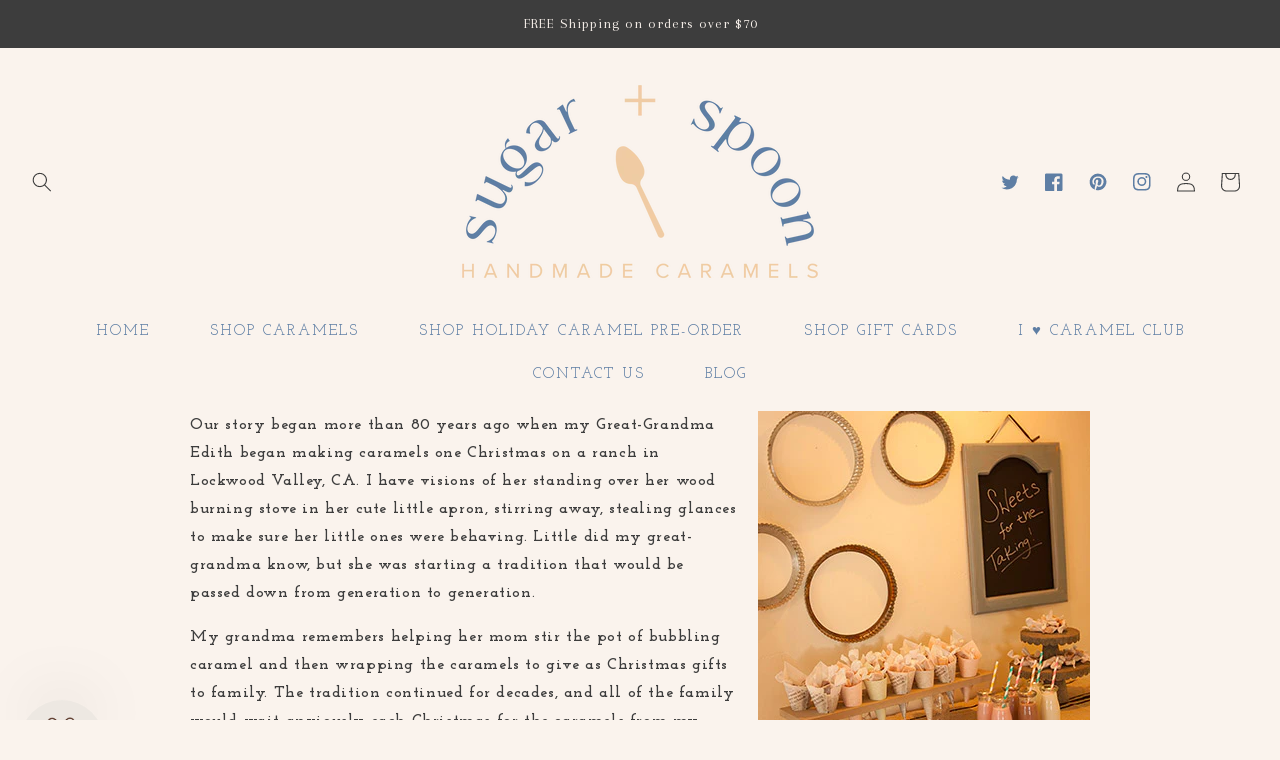

--- FILE ---
content_type: text/html; charset=UTF-8
request_url: https://app.inspon.com/dev-app/backend/api/api.php
body_size: 342
content:
{"data":[{"fieldSize":"singleline","fieldname":"Order Notes","fontColor":"#90b1c6","textColor":"#90b1c6","appVariant":[],"allVariants":true,"borderColor":"#90b1c6","textFontSize":"14","tooltipColor":"#000","inputFontSize":"14","textFieldWidth":"fill","backgroundColor":"#fff","allVariantValues":[],"placeholderColor":"#90b1c6","productCondition":{"products":[],"condition":[],"collection":[],"prodTitleEqual":[],"prodTitleContains":[],"collectionTitleEqual":[],"collectionTitleContains":[]},"textFieldHeading":"Order Notes","thisProductCheck":false,"thisVariantCheck":false,"allConditionCheck":false,"anyConditionCheck":false,"textFieldRequired":false,"textFieldMaxLength":false,"textMaxLengthChars":"50","allConditionVariant":false,"allVariantValuesNew":[],"anyConditionVariant":false,"fieldResizeDisabled":false,"thisCollectionCheck":false,"defaultTextfieldFont":false,"noneConditionVariant":false,"showOnAllFieldsCheck":true,"textFieldPlaceholder":"You can add special notes here","textFieldtoolTipInfo":"","textFieldtoolTipOption":false,"data_id":"23419"},{"fieldSize":"singleline","fieldname":"How did you hear about us","fontColor":"#90b1c6","textColor":"#90b1c6","appVariant":[],"allVariants":true,"borderColor":"#90b1c6","textFontSize":"14","tooltipColor":"#000","inputFontSize":"14","textFieldWidth":"fill","backgroundColor":"#fff","allVariantValues":[],"placeholderColor":"#90b1c6","productCondition":{"products":[],"condition":[],"collection":[],"prodTitleEqual":[],"prodTitleContains":[],"collectionTitleEqual":[],"collectionTitleContains":[]},"textFieldHeading":"How did you hear about us?","thisProductCheck":false,"thisVariantCheck":false,"allConditionCheck":false,"anyConditionCheck":false,"textFieldRequired":false,"textFieldMaxLength":false,"textMaxLengthChars":"50","allConditionVariant":false,"allVariantValuesNew":[],"anyConditionVariant":false,"fieldResizeDisabled":false,"thisCollectionCheck":false,"defaultTextfieldFont":false,"noneConditionVariant":false,"showOnAllFieldsCheck":true,"textFieldPlaceholder":"Please let us know how you heard about us","textFieldtoolTipInfo":"","textFieldtoolTipOption":false,"data_id":"29040"}],"image_record":0,"notesAttr":"{\"notes\":false,\"buynowbutton\":false,\"anounceUpd\":true, \"newInstall\": false}","themeVersion":"1.0 theme"}

--- FILE ---
content_type: text/css
request_url: https://www.sugarandspooncaramels.com/cdn/shop/t/6/assets/bold-custom.css?v=38159054833791362601729430070
body_size: -676
content:
#shopify-buyer-consent
{
  display:none;
}

--- FILE ---
content_type: text/css
request_url: https://www.sugarandspooncaramels.com/cdn/shop/t/6/assets/custom.css?v=108035073866172299721729277338
body_size: -229
content:
#main-cart-footer .cart__note label{display:block;text-align:center;color:rgb(var(--color-link))}@media only screen and (min-width: 990px){.cart__footer{padding-right:4rem!important}}@media only screen and (min-width: 1450px){.cart__footer{padding-left:300px!important;padding-right:300px!important}}.product__accordion.accordion{border-top:.1rem solid rgba(var(--color-foreground),.5);border-bottom:.1rem solid rgba(var(--color-foreground),.5)}.product__accordion .accordion__title{font-size:1.75rem}#MainContent .shopify-section:nth-of-type(1) .swiper-button-prev,#MainContent .shopify-section:nth-of-type(1) .swiper-button-next{display:flex!important;color:#fff!important}.swiper-button-prev{left:20px!important}.swiper-button-next{right:20px!important}.swiper-button-next:after,.swiper-button-prev:after{font-size:35px!important}@media only screen and (max-width: 767px){.swiper-button-next:after,.swiper-button-prev:after{font-size:20px!important}.swiper-button-prev{left:10px!important}.swiper-button-next{right:10px!important}}
/*# sourceMappingURL=/cdn/shop/t/6/assets/custom.css.map?v=108035073866172299721729277338 */


--- FILE ---
content_type: text/css
request_url: https://www.sugarandspooncaramels.com/cdn/shop/t/6/assets/section-main-page.css?v=16893514925618084961729277338
body_size: -515
content:
.page-title {
  margin-top: 0;
}

.main-page-title {
  margin-bottom: 3rem;
        display: none;
}

@media screen and (min-width: 750px) {
  .main-page-title {
    margin-bottom: 4rem;
      display: none;
  }
}

.page-placeholder-wrapper {
  display: flex;
  justify-content: center;
}

.page-placeholder {
  width: 52.5rem;
  height: 52.5rem;
}


--- FILE ---
content_type: text/css
request_url: https://www.sugarandspooncaramels.com/cdn/shop/t/6/assets/component-newsletter.css?v=97177044682644969271729277338
body_size: -485
content:
.newsletter-form{display:flex;flex-direction:column;justify-content:center;align-items:center;width:100%;position:relative}@media screen and (min-width: 750px){.newsletter-form{flex-direction:row;align-items:flex-start;margin:0 auto;max-width:150rem}}.newsletter-form__field-wrapper{width:100%}.newsletter-form__field-wrapper .field__input{padding-right:5rem;background-color:#fff}.newsletter-form__message{justify-content:center;margin-bottom:0}.newsletter-form__message--success{margin-top:2rem}@media screen and (min-width: 750px){.newsletter-form__message{justify-content:flex-start}.newsletter-form__message--success{position:absolute;left:0;bottom:-65%}}.newsletter-form__button{width:10rem;margin:0;background-color:rgb(var(--color-base-outline-button-labels))}.newsletter-form__button .icon{width:1.5rem}.newsletter-form__button:hover{background-color:var(--gradient-base-accent-1)}
/*# sourceMappingURL=/cdn/shop/t/6/assets/component-newsletter.css.map?v=97177044682644969271729277338 */
